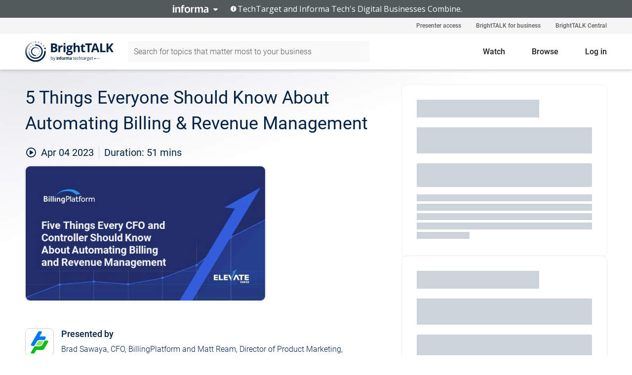

--- FILE ---
content_type: text/html; charset=utf-8
request_url: https://www.brighttalk.com/webcast/17855/575405?utm_source=brighttalk-portal&utm_medium=web&utm_content=efficiency-increase&utm_term=search-result-8&utm_campaign=webcasts-search-results-feed
body_size: 16012
content:
<!DOCTYPE html><html lang="en"><head><meta charSet="utf-8"/><link rel="icon" type="image/png" href="https://assets.brighttalk.com/images/favicon.ico?nocache=1"/><link rel="apple-touch-icon" href="https://assets.brighttalk.com/images/favicon-apple-touch-icon.png?nocache=1"/><link rel="canonical" href="https://www.brighttalk.com/webcast/17855/575405"/><title>5 Things Everyone Should Know About Automating Billing &amp; Revenue Management</title><meta name="description" content="Modern CFOs are being tasked with taking larger roles in driving strategic decisions for the company, while continuing to lead their own organizations. ..."/><meta property="og:type" content="website"/><meta name="og:title" property="og:title" content="5 Things Everyone Should Know About Automating Billing &amp; Revenue Management"/><meta name="og:description" property="og:description" content="Modern CFOs are being tasked with taking larger roles in driving strategic decisions for the company, while continuing to lead their own organizations. That includes making major decisions about purchasing, implementing and maintaining the critical “middle office” systems that enable companies to grow, while allowing the CFO to save on operational costs.

Billing and revenue management is one area that has historically been underfunded, yet has the biggest potential to move the needle in companies looking to grow their revenue, increase productivity or cut operating costs.

Join us in this session to learn what CFOs and Controllers should be considering when they weigh investment in billing systems against other worthy investment opportunities."/><meta property="og:site_name" content="BrightTALK"/><meta property="og:url" content="https://www.brighttalk.com/webcast/17855/575405"/><meta name="brighttalk-channel-id" content="17855"/><meta name="brighttalk-page-architecture" content="react"/><meta name="brighttalk-page-name" content="webcast"/><meta name="brighttalk-content-status" content="recorded"/><meta name="brighttalk-community" content="Fintech"/><meta name="brighttalk-community-parent" content="Finance"/><meta name="twitter:card" content="summary"/><meta name="twitter:title" content="5 Things Everyone Should Know About Automating Billing &amp; Revenue Management"/><meta name="twitter:description" content="Modern CFOs are being tasked with taking larger roles in driving strategic decisions for the company, while continuing to lead their own organizations. That includes making major decisions about purchasing, implementing and maintaining the critical “middle office” systems that enable companies to grow, while allowing the CFO to save on operational costs.

Billing and revenue management is one area that has historically been underfunded, yet has the biggest potential to move the needle in companies looking to grow their revenue, increase productivity or cut operating costs.

Join us in this session to learn what CFOs and Controllers should be considering when they weigh investment in billing systems against other worthy investment opportunities."/><meta name="twitter:site" content="BrightTALK"/><meta name="twitter:creator" content=""/><meta property="og:image" content="https://cdn.brighttalk.com/ams/ireland/images/communication/575405/image_911567.jpg?width=640&amp;height=360"/><meta name="twitter:image" content="https://cdn.brighttalk.com/ams/ireland/images/communication/575405/image_911567.jpg?width=640&amp;height=360"/><meta name="viewport" content="initial-scale=1.0, width=device-width"/><meta name="robots" content="index,follow"/><script type="application/ld+json">{"@context":"https://schema.org","@type":"Event","name":"5 Things Everyone Should Know About Automating Billing &amp; Revenue Management","description":"Modern CFOs are being tasked with taking larger roles in driving strategic decisions for the company, while continuing to lead their own organizations. That includes making major decisions about purchasing, implementing and maintaining the critical “middle office” systems that enable companies to grow, while allowing the CFO to save on operational costs.\n\nBilling and revenue management is one area that has historically been underfunded, yet has the biggest potential to move the needle in companies looking to grow their revenue, increase productivity or cut operating costs.\n\nJoin us in this session to learn what CFOs and Controllers should be considering when they weigh investment in billing systems against other worthy investment opportunities.","about":"Modern CFOs are being tasked with taking larger roles in driving strategic decisions for the company, while continuing to lead their own organizations. That includes making major decisions about purchasing, implementing and maintaining the critical “middle office” systems that enable companies to grow, while allowing the CFO to save on operational costs.\n\nBilling and revenue management is one area that has historically been underfunded, yet has the biggest potential to move the needle in companies looking to grow their revenue, increase productivity or cut operating costs.\n\nJoin us in this session to learn what CFOs and Controllers should be considering when they weigh investment in billing systems against other worthy investment opportunities.","startDate":"2023-04-04T21:30:00Z","endDate":"2023-04-04T21:30:51.000Z","url":"https://www.brighttalk.com/webcast/17855/575405","duration":"PT0H0M51S","location":{"@type":"VirtualLocation","name":"BrightTALK","url":"https://www.brighttalk.com/webcast/17855/575405","description":"Modern CFOs are being tasked with taking larger roles in driving strategic decisions for the company, while continuing to lead their own organizations. That includes making major decisions about purchasing, implementing and maintaining the critical “middle office” systems that enable companies to grow, while allowing the CFO to save on operational costs.\n\nBilling and revenue management is one area that has historically been underfunded, yet has the biggest potential to move the needle in companies looking to grow their revenue, increase productivity or cut operating costs.\n\nJoin us in this session to learn what CFOs and Controllers should be considering when they weigh investment in billing systems against other worthy investment opportunities.","image":"https://cdn.brighttalk.com/ams/ireland/images/communication/575405/image_911567.jpg?width=640&amp;height=360"},"image":"https://cdn.brighttalk.com/ams/ireland/images/communication/575405/image_911567.jpg?width=640&amp;height=360","performer":"Brad Sawaya, CFO, BillingPlatform and Matt Ream, Director of Product Marketing, BillingPlatform","organizer":{"@type":"Organization","name":"BillingPlatform","description":"Welcome to the BillingPlatform channel. Here you&apos;ll discover how we help enterprises embrace digital transformation through our cloud-based billing platform. Each of our webcasts demonstrates the agility and ease of use our solution can offer your enterprise&apos;s billing function.","url":"https://www.brighttalk.com/channel/17855"},"eventAttendanceMode":"OnlineEventAttendanceMode","eventStatus":"EventScheduled"}</script><script async="" src="https://unpkg.com/date-time-format-timezone@latest/build/browserified/date-time-format-timezone-complete-min.js"></script><style type="text/css">

    #cmp-banner {
      position: fixed;
      bottom: 0;
      left: 0;
      z-index: 1200;
    }
    @media (min-width: 960px) {
      #cmp-banner {
        bottom: 20px;
        left: 20px;
      }
    }
    #cmp-banner:empty {
      display: none;
    }

  </style><script type="text/javascript">
	"use strict";function _typeof(t){return(_typeof="function"==typeof Symbol&&"symbol"==typeof Symbol.iterator?function(t){return typeof t}:function(t){return t&&"function"==typeof Symbol&&t.constructor===Symbol&&t!==Symbol.prototype?"symbol":typeof t})(t)}!function(){var t=function(){var t,e,o=[],n=window,r=n;for(;r;){try{if(r.frames.__tcfapiLocator){t=r;break}}catch(t){}if(r===n.top)break;r=r.parent}t||(!function t(){var e=n.document,o=!!n.frames.__tcfapiLocator;if(!o)if(e.body){var r=e.createElement("iframe");r.style.cssText="display:none",r.name="__tcfapiLocator",e.body.appendChild(r)}else setTimeout(t,5);return!o}(),n.__tcfapi=function(){for(var t=arguments.length,n=new Array(t),r=0;r<t;r++)n[r]=arguments[r];if(!n.length)return o;"setGdprApplies"===n[0]?n.length>3&&2===parseInt(n[1],10)&&"boolean"==typeof n[3]&&(e=n[3],"function"==typeof n[2]&&n[2]("set",!0)):"ping"===n[0]?"function"==typeof n[2]&&n[2]({gdprApplies:e,cmpLoaded:!1,cmpStatus:"stub"}):o.push(n)},n.addEventListener("message",(function(t){var e="string"==typeof t.data,o={};if(e)try{o=JSON.parse(t.data)}catch(t){}else o=t.data;var n="object"===_typeof(o)&&null!==o?o.__tcfapiCall:null;n&&window.__tcfapi(n.command,n.version,(function(o,r){var a={__tcfapiReturn:{returnValue:o,success:r,callId:n.callId}};t&&t.source&&t.source.postMessage&&t.source.postMessage(e?JSON.stringify(a):a,"*")}),n.parameter)}),!1))};"undefined"!=typeof module?module.exports=t:t()}();

	(function () { var e = false; var c = window; var t = document; function r() { if (!c.frames["__uspapiLocator"]) { if (t.body) { var a = t.body; var e = t.createElement("iframe"); e.style.cssText = "display:none"; e.name = "__uspapiLocator"; a.appendChild(e) } else { setTimeout(r, 5) } } } r(); function p() { var a = arguments; __uspapi.a = __uspapi.a || []; if (!a.length) { return __uspapi.a } else if (a[0] === "ping") { a[2]({ gdprAppliesGlobally: e, cmpLoaded: false }, true) } else { __uspapi.a.push([].slice.apply(a)) } } function l(t) { var r = typeof t.data === "string"; try { var a = r ? JSON.parse(t.data) : t.data; if (a.__cmpCall) { var n = a.__cmpCall; c.__uspapi(n.command, n.parameter, function (a, e) { var c = { __cmpReturn: { returnValue: a, success: e, callId: n.callId } }; t.source.postMessage(r ? JSON.stringify(c) : c, "*") }) } } catch (a) { } } if (typeof __uspapi !== "function") { c.__uspapi = p; __uspapi.msgHandler = l; c.addEventListener("message", l, false) } })();

	window.__gpp_addFrame=function(e){if(!window.frames[e])if(document.body){var t=document.createElement("iframe");t.style.cssText="display:none",t.name=e,document.body.appendChild(t)}else window.setTimeout(window.__gpp_addFrame,10,e)},window.__gpp_stub=function(){var e=arguments;if(__gpp.queue=__gpp.queue||[],__gpp.events=__gpp.events||[],!e.length||1==e.length&&"queue"==e[0])return __gpp.queue;if(1==e.length&&"events"==e[0])return __gpp.events;var t=e[0],p=e.length>1?e[1]:null,s=e.length>2?e[2]:null;if("ping"===t)p({gppVersion:"1.1",cmpStatus:"stub",cmpDisplayStatus:"hidden",signalStatus:"not ready",supportedAPIs:["2:tcfeuv2","5:tcfcav1","6:uspv1","7:usnatv1","8:uscav1","9:usvav1","10:uscov1","11:usutv1","12:usctv1"],cmpId:0,sectionList:[],applicableSections:[],gppString:"",parsedSections:{}},!0);else if("addEventListener"===t){"lastId"in __gpp||(__gpp.lastId=0),__gpp.lastId++;var n=__gpp.lastId;__gpp.events.push({id:n,callback:p,parameter:s}),p({eventName:"listenerRegistered",listenerId:n,data:!0,pingData:{gppVersion:"1.1",cmpStatus:"stub",cmpDisplayStatus:"hidden",signalStatus:"not ready",supportedAPIs:["2:tcfeuv2","5:tcfcav1","6:uspv1","7:usnatv1","8:uscav1","9:usvav1","10:uscov1","11:usutv1","12:usctv1"],cmpId:0,sectionList:[],applicableSections:[],gppString:"",parsedSections:{}}},!0)}else if("removeEventListener"===t){for(var a=!1,i=0;i<__gpp.events.length;i++)if(__gpp.events[i].id==s){__gpp.events.splice(i,1),a=!0;break}p({eventName:"listenerRemoved",listenerId:s,data:a,pingData:{gppVersion:"1.1",cmpStatus:"stub",cmpDisplayStatus:"hidden",signalStatus:"not ready",supportedAPIs:["2:tcfeuv2","5:tcfcav1","6:uspv1","7:usnatv1","8:uscav1","9:usvav1","10:uscov1","11:usutv1","12:usctv1"],cmpId:0,sectionList:[],applicableSections:[],gppString:"",parsedSections:{}}},!0)}else"hasSection"===t?p(!1,!0):"getSection"===t||"getField"===t?p(null,!0):__gpp.queue.push([].slice.apply(e))},window.__gpp_msghandler=function(e){var t="string"==typeof e.data;try{var p=t?JSON.parse(e.data):e.data}catch(e){p=null}if("object"==typeof p&&null!==p&&"__gppCall"in p){var s=p.__gppCall;window.__gpp(s.command,(function(p,n){var a={__gppReturn:{returnValue:p,success:n,callId:s.callId}};e.source.postMessage(t?JSON.stringify(a):a,"*")}),"parameter"in s?s.parameter:null,"version"in s?s.version:"1.1")}},"__gpp"in window&&"function"==typeof window.__gpp||(window.__gpp=window.__gpp_stub,window.addEventListener("message",window.__gpp_msghandler,!1),window.__gpp_addFrame("__gppLocator"));

	window._sp_queue = [];
	window._sp_ = {
		config: {
			accountId: 370,
			baseEndpoint: 'https://cdn.privacy-mgmt.com',
			usnat: {
					 includeUspApi: true
			  },

			gdpr: { },
			events: {
				onMessageChoiceSelect: function (message_type, choice_id, choice_type_id) {

					// Code to make 'Accept' and 'Reject' buttons work in the CPPA banner
					if (message_type === "usnat") {
						console.log(choice_type_id);
						if (choice_type_id === 11 || choice_type_id === 13) {
							document.getElementById("cmp-banner").style.display = "none";
						}
						if (choice_type_id === 11) {
							localStorage.setItem("acceptconsent", "true");
						} else {
							localStorage.setItem("acceptconsent", "false");
						}
					} else {
						if (choice_type_id === 11) {
							localStorage.setItem("acceptconsent", "true");
						} else {
							localStorage.setItem("acceptconsent", "false");
						}
					}

				},
				onMessageReady: function() {
					console.log('[event] onMessageReady', arguments);
				},
				onMessageChoiceError: function() {
					console.log('[event] onMessageChoiceError', arguments);
				},
				onPrivacyManagerAction: function() {
					console.log('[event] onPrivacyManagerAction', arguments);
				},
				onPMCancel: function() {
					console.log('[event] onPMCancel', arguments);
				},
				onMessageReceiveData: function() {
					console.log('[event] onMessageReceiveData', arguments);
				},
				onSPPMObjectReady: function() {
					console.log('[event] onSPPMObjectReady', arguments);
				},
				onConsentReady: function (message_type, choice_type_id, choice_id, consentUUID, euconsent) {
					console.log('[event] onConsentReady', arguments);
				},
				onError: function() {
					console.log('[event] onError', arguments);
				},
			}
		}
	}
	</script><script src="https://cdn.privacy-mgmt.com/unified/wrapperMessagingWithoutDetection.js" async=""></script><meta name="next-head-count" content="31"/><script type="text/javascript">

    window.dataLayer = window.dataLayer || [];
    function gtag() { dataLayer.push(arguments); }

    //default behavior
    gtag('consent', 'default', {
      'ad_storage': 'granted',
      'analytics_storage': 'granted',
      'wait_for_update': 500
    });

    //behavior specific for end-users in the EEA
    gtag('consent', 'default', {
      'ad_storage': 'denied',
      'analytics_storage': 'denied',
      'region': ['BE', 'BG', 'CZ', 'DK', 'CY', 'LV', 'LT', 'LU', 'ES', 'FR', 'HR', 'IT', 'PL', 'PT', 'RO', 'SI', 'HU', 'MT', 'NL', 'AT', 'IS', 'LI', 'NO', 'SK', 'FI', 'SE', 'DE', 'EE', 'IE', 'EL'],
      'wait_for_update': 500
    });

  </script><script id="gtmScript" nonce="">(function(w,d,s,l,i){w[l]=w[l]||[];w[l].push({'gtm.start':
                    new Date().getTime(),event:'gtm.js'});var f=d.getElementsByTagName(s)[0],
                    j=d.createElement(s),dl=l!='dataLayer'?'&l='+l:'';j.async=true;j.src=
                    'https://www.googletagmanager.com/gtm.js?id='+i+dl;var n=d.querySelector('[nonce]');
                    n&&j.setAttribute('nonce',n.nonce||n.getAttribute('nonce'));f.parentNode.insertBefore(j,f);
                    })(window,document,'script','dataLayer','GTM-NCXH7DF');</script><meta name="brighttalk-build"/><script type="module" src="https://www.brighttalk.com/globalauth-helpercomponent/globalauth-helpercomponent.esm.js"></script><link rel="preload" href="/webcast/_next/static/css/4408fd0edb7eefd9.css" as="style"/><link rel="stylesheet" href="/webcast/_next/static/css/4408fd0edb7eefd9.css" data-n-g=""/><link rel="preload" href="/webcast/_next/static/css/bf90c7f80c3d688c.css" as="style"/><link rel="stylesheet" href="/webcast/_next/static/css/bf90c7f80c3d688c.css" data-n-p=""/><link rel="preload" href="/webcast/_next/static/css/ce5fea244d2c7257.css" as="style"/><link rel="stylesheet" href="/webcast/_next/static/css/ce5fea244d2c7257.css"/><noscript data-n-css=""></noscript><script defer="" nomodule="" src="/webcast/_next/static/chunks/polyfills-c67a75d1b6f99dc8.js"></script><script defer="" src="/webcast/_next/static/chunks/479.00bec7571fc3660a.js"></script><script src="/webcast/_next/static/chunks/webpack-26f4cc8e0a501328.js" defer=""></script><script src="/webcast/_next/static/chunks/framework-aeb85a5e071ca0cb.js" defer=""></script><script src="/webcast/_next/static/chunks/main-c05ad2e766969304.js" defer=""></script><script src="/webcast/_next/static/chunks/pages/_app-88b1430bbcaffaa8.js" defer=""></script><script src="/webcast/_next/static/chunks/ad54e6ef-baf8410d2a54234b.js" defer=""></script><script src="/webcast/_next/static/chunks/28455a0b-f262a48674952fe5.js" defer=""></script><script src="/webcast/_next/static/chunks/94-0fcdae1b49b3bd17.js" defer=""></script><script src="/webcast/_next/static/chunks/245-c192ff7fc3392b81.js" defer=""></script><script src="/webcast/_next/static/chunks/9-0a25cac403357889.js" defer=""></script><script src="/webcast/_next/static/chunks/pages/%5BchannelId%5D/%5BwebcastId%5D-cc704ed89ef6659b.js" defer=""></script><script src="/webcast/_next/static/3238/_buildManifest.js" defer=""></script><script src="/webcast/_next/static/3238/_ssgManifest.js" defer=""></script><style id="__jsx-86443481">.previewImg.jsx-86443481{background:url(https://cdn.brighttalk.com/ams/ireland/images/communication/575405/image_911567.jpg?width=640&height=360)center center no-repeat;-webkit-filter:blur(4rem)grayscale(30%);filter:blur(4rem)grayscale(30%);opacity:.17;-webkit-background-size:cover;-moz-background-size:cover;-o-background-size:cover;background-size:cover;width:100%;height:100%;-webkit-transform:scale(1.1);-moz-transform:scale(1.1);-ms-transform:scale(1.1);-o-transform:scale(1.1);transform:scale(1.1)}</style></head><body><noscript><iframe src="https://www.googletagmanager.com/ns.html?id=GTM-NCXH7DF"
                height="0" width="0" style="display:none;visibility:hidden"></iframe></noscript><div id="__next"> <div class="InformaBanner_light__oav1_ InformaBanner_banner__5OVWh"><div class="InformaBanner_container__lAm_Y"><div class="InformaBanner_line-message__vc5WN"><button class="InformaBanner_btn-toggle__6eadl"><img class="InformaBanner_logo-text__5ZhoW" src="[data-uri]" alt="Informa Logo"/><img class="InformaBanner_icon-downArrow__iK5Eo" src="[data-uri]" alt="Toggle"/></button><p><img class="InformaBanner_icon-info__cbp6P" src="[data-uri]" alt="Info"/><span class="">TechTarget and Informa Tech&#x27;s Digital Businesses Combine.</span></p></div><div class="InformaBanner_expanded-message-detail__ZfXMh"><p class="InformaBanner_en__B2IaO InformaBanner_lead-copy__kkQ9H"><span class="">Together, we power an unparalleled network of 220+ online properties covering 10,000+ granular topics, serving an audience of 50+ million professionals with original, objective content from trusted sources. We help you gain critical insights and make more informed decisions across your business priorities.</span></p></div></div></div><div class="PageContent_app__Tw3yY"><div id="cmp-banner"></div><div class="ClientHeader_ClientHeader__Yhcmr ClientHeader_ClientHeader-basics__Tkt9O" data-preview-img="https://cdn.brighttalk.com/ams/ireland/images/communication/575405/image_911567.jpg?width=640&amp;height=360" aria-hidden="true" data-bdd="client-header"><div class="jsx-86443481 previewImg"></div><div class="ClientHeader_ClientHeader--Gradient___ql1Q ClientHeader_ClientHeader-basics__Tkt9O"></div></div><span><div class="GlobalHeader_global-header__7RU_n"><link rel="modulepreload" href="https://www.brighttalk.com/webcomponent/dist/brighttalk-web-components/brighttalk-web-components.esm.js"/></div></span><div class="Container_Container__cJtME PageContent_Player-Content__cuHLP"><main class="PageContent_Player-Content-Main__dT2hM" id="bt-player-content-main"><section class="Section_Section30__FyFjI"><h1 class="globalStyle_hnr__RgsYz" data-bdd="player-webcast-title">5 Things Everyone Should Know About Automating Billing &amp; Revenue Management</h1><section class="Section_Section10__MY7SZ WebcastHeader_WebcastHeader-Subheader-Container__eoyOs" data-bdd="player-webcast-content"><div class="WebcastHeader_WebcastHeaders-wrap__ub947"><div class="WebcastHeader_WebcastHeader-Subheader__2hOd6"><div class="WebcastHeader_WebcastHeader-date-time-wrap__5DSIB"><time class="WebcastHeader_WebcastHeader-Duration__Ojp_n" data-bdd="player-webcast-duration" dateTime="51m"><span>Duration: </span><span>51<!-- --> mins</span></time></div></div><div class="WebcastHeader_WebcastHeader-Extra__mYsCW"></div></div></section><section class="Section_Section40__iljNL DefaultWebcastContent_DefaultWebcastContent--pad-right__m0r9W"><div class="PlayerPlaceholder_outer__erL98" data-bdd="player-placeholder"><div class="PlayerPlaceholder_PlayerPlaceholder__E0yEP" id="default-placeholder"><div style="--aspect-ratio:(16/9)" data-bdd="thumbnail-container" class="Thumbnail_thumbnail__nQlEr Thumbnail_thumbnail--small__tLn5m thumbnail PlayerPlaceholder_PlayerPlaceholder-ThumbnailIE__p2acC PlayerPlaceholder_PlayerPlaceholder--max-height__ylfXH PlayerPlaceholder_PlayerNoCrusor__AAgzp"><img src="https://cdn.brighttalk.com/ams/ireland/images/communication/575405/image_911567.jpg?width=640&amp;height=360" alt="" class="Thumbnail_thumbnail-img__Odh48" data-bdd="player-placeholder-thumbnail" width="647" height="364"/></div></div></div></section><section data-bdd="player-details"><article class="DefaultWebcastContent_DefaultWebcastContent-article__NVTL1"><div class="DefaultWebcastContent_DefaultWebcastContent-ChannelLogo__PbB1y" data-bdd="player-channel-logo" aria-hidden="true"><div class="DefaultWebcastContent_Channel-Image-Wrapper__BBPXC"><img alt="BillingPlatform" loading="lazy" width="300" height="300" decoding="async" data-nimg="1" class="img-fluid h-100 w-100" style="color:transparent" srcSet="/webcast/_next/image?url=https%3A%2F%2Fcdn.brighttalk.com%2Fams%2Fcalifornia%2Fimages%2Fchannel%2F17855%2Fimage_1065049.png%3Fwidth%3D300%26height%3D300&amp;w=384&amp;q=75 1x, /webcast/_next/image?url=https%3A%2F%2Fcdn.brighttalk.com%2Fams%2Fcalifornia%2Fimages%2Fchannel%2F17855%2Fimage_1065049.png%3Fwidth%3D300%26height%3D300&amp;w=640&amp;q=75 2x" src="/webcast/_next/image?url=https%3A%2F%2Fcdn.brighttalk.com%2Fams%2Fcalifornia%2Fimages%2Fchannel%2F17855%2Fimage_1065049.png%3Fwidth%3D300%26height%3D300&amp;w=640&amp;q=75"/></div></div><div class="DefaultWebcastContent_DefaultWebcastContent-Presented__pye_R"><h2 class="DefaultWebcastContent_DefaultWebcastContent-Header3__AZoDj">Presented by</h2><p class="DefaultWebcastContent_DefaultWebcastContent-P__e8prc" data-bdd="player-presenter">Brad Sawaya, CFO, BillingPlatform and Matt Ream, Director of Product Marketing, BillingPlatform</p></div></article><article><h2 class="DefaultWebcastContent_DefaultWebcastContent-Header3__AZoDj">About this talk</h2><div class="DefaultWebcastContent_DefaultWebcastContent-P__e8prc" data-bdd="player-body"><div class="Markdown_Markdown__kIRZG">Modern CFOs are being tasked with taking larger roles in driving strategic decisions for the company, while continuing to lead their own organizations. That includes making major decisions about purchasing, implementing and maintaining the critical “middle office” systems that enable companies to grow, while allowing the CFO to save on operational costs.

Billing and revenue management is one area that has historically been underfunded, yet has the biggest potential to move the needle in companies looking to grow their revenue, increase productivity or cut operating costs.

Join us in this session to learn what CFOs and Controllers should be considering when they weigh investment in billing systems against other worthy investment opportunities.</div></div></article></section></section><div class="ChannelInfo_channel-info-container__qA1DZ"><div class="ChannelInfo_horizontal-card__Zig9Q mb-4 row"><div class="ChannelInfo_channel-info-wrapper__M9Baq"><div class="col-md-4 ChannelInfo_channel-info-image__OBxNW"><div class="ChannelInfo_card-image-wrapper__AFlnA"><a href="https://www.brighttalk.com/channel/17855/" title="Visit BillingPlatform&#x27;s channel" data-bdd="channel-info-channel-link"><img alt="BillingPlatform" loading="lazy" width="300" height="300" decoding="async" data-nimg="1" class="img-fluid h-100 w-100 ChannelInfo_card-image__xy9wa" style="color:transparent" srcSet="/webcast/_next/image?url=https%3A%2F%2Fcdn.brighttalk.com%2Fams%2Fcalifornia%2Fimages%2Fchannel%2F17855%2Fimage_1065049.png%3Fwidth%3D300%26height%3D300&amp;w=384&amp;q=75 1x, /webcast/_next/image?url=https%3A%2F%2Fcdn.brighttalk.com%2Fams%2Fcalifornia%2Fimages%2Fchannel%2F17855%2Fimage_1065049.png%3Fwidth%3D300%26height%3D300&amp;w=640&amp;q=75 2x" src="/webcast/_next/image?url=https%3A%2F%2Fcdn.brighttalk.com%2Fams%2Fcalifornia%2Fimages%2Fchannel%2F17855%2Fimage_1065049.png%3Fwidth%3D300%26height%3D300&amp;w=640&amp;q=75"/></a></div></div><div class="ChannelInfo_card-body__Cm7rx col-md-8"><a href="https://www.brighttalk.com/channel/17855/" title="Visit BillingPlatform&#x27;s channel" data-bdd="channel-info-channel-link" class="ChannelInfo_card-title-link__erJbG"><h2 class="ChannelInfo_card-title__uZ534">BillingPlatform</h2></a><div class="ChannelInfo_card-statistics__HDPkB"><span data-bdd="channel-info-subscribers">1272<!-- --> subscribers</span><span><span class="ChannelInfo_text-divider__IdRn6"></span>67<!-- --> talks</span></div><div class="ChannelInfo_card-strapline__hBp5d"><span width="0"><span></span><span>Making Complex Billing Simple</span><span style="position:fixed;visibility:hidden;top:0;left:0">…</span></span></div><div class="ChannelInfo_card-description__vs4sW"><span width="0"><span></span><span>Welcome to the BillingPlatform channel. Here you&#x27;ll discover how we help enterprises embrace digital transformation through our cloud-based billing platform. Each of our webcasts demonstrates the agility and ease of use our solution can offer your enterprise&#x27;s billing function.</span><span style="position:fixed;visibility:hidden;top:0;left:0">…</span></span></div></div></div></div></div><section class="Section_Section30__FyFjI RelatedTopics_RelatedTopics__J973v" data-bdd="related-topic"><div class="RelatedTopics_RelatedTopics-Label__Qc2fT" data-bdd="related-topic-header">Related topics</div><div class="RelatedTopics_RelatedTopics-Items__VQabW" data-bdd="related-topic-items"><a href="https://www.brighttalk.com/topic/cfo" class="RelatedTopics_RelatedTopics-Link__p7ZnJ" data-bdd="related-topic-0-link"><div class="RelatedTopics_RelatedTopics-Item__T42J0" data-bdd="related-topic-0-text">CFO</div></a><a href="https://www.brighttalk.com/topic/finance-directors" class="RelatedTopics_RelatedTopics-Link__p7ZnJ" data-bdd="related-topic-1-link"><div class="RelatedTopics_RelatedTopics-Item__T42J0" data-bdd="related-topic-1-text">Finance Directors</div></a><a href="https://www.brighttalk.com/topic/fintech" class="RelatedTopics_RelatedTopics-Link__p7ZnJ" data-bdd="related-topic-2-link"><div class="RelatedTopics_RelatedTopics-Item__T42J0" data-bdd="related-topic-2-text">Fintech</div></a><a href="https://www.brighttalk.com/topic/operational-efficiency" class="RelatedTopics_RelatedTopics-Link__p7ZnJ" data-bdd="related-topic-3-link"><div class="RelatedTopics_RelatedTopics-Item__T42J0" data-bdd="related-topic-3-text">Operational Efficiency</div></a><a href="https://www.brighttalk.com/topic/business-agility" class="RelatedTopics_RelatedTopics-Link__p7ZnJ" data-bdd="related-topic-4-link"><div class="RelatedTopics_RelatedTopics-Item__T42J0" data-bdd="related-topic-4-text">Business Agility</div></a><a href="https://www.brighttalk.com/topic/payments" class="RelatedTopics_RelatedTopics-Link__p7ZnJ" data-bdd="related-topic-5-link"><div class="RelatedTopics_RelatedTopics-Item__T42J0" data-bdd="related-topic-5-text">Payments</div></a><a href="https://www.brighttalk.com/topic/automation" class="RelatedTopics_RelatedTopics-Link__p7ZnJ" data-bdd="related-topic-6-link"><div class="RelatedTopics_RelatedTopics-Item__T42J0" data-bdd="related-topic-6-text">Automation</div></a><a href="https://www.brighttalk.com/topic/roi" class="RelatedTopics_RelatedTopics-Link__p7ZnJ" data-bdd="related-topic-7-link"><div class="RelatedTopics_RelatedTopics-Item__T42J0" data-bdd="related-topic-7-text">ROI</div></a><a href="https://www.brighttalk.com/topic/cpq" class="RelatedTopics_RelatedTopics-Link__p7ZnJ" data-bdd="related-topic-8-link"><div class="RelatedTopics_RelatedTopics-Item__T42J0" data-bdd="related-topic-8-text">CPQ</div></a><a href="https://www.brighttalk.com/topic/q2c" class="RelatedTopics_RelatedTopics-Link__p7ZnJ" data-bdd="related-topic-9-link"><div class="RelatedTopics_RelatedTopics-Item__T42J0" data-bdd="related-topic-9-text">Q2C</div></a></div></section></main><aside class="PageContent_Player-Content-Aside__ejqAg"><div class="SidePanel_form-wrapper__XAlVE"><div class="SidePanel_globalauth-wrapper__fRQUj"><div class="SidePanel_spinner-wrapper__vIlwe"><div class="GlobalAuthSkeleton_wrapper__bWg5s"><div class="GlobalAuthSkeleton_skeleton-loader-item__QXrVE GlobalAuthSkeleton_heading__oXy64"></div><div class="GlobalAuthSkeleton_skeleton-loader-item__QXrVE GlobalAuthSkeleton_input__q43DK"></div><div class="GlobalAuthSkeleton_skeleton-loader-item__QXrVE GlobalAuthSkeleton_button__Ji96E"></div><div class="GlobalAuthSkeleton_skeleton-loader-item__QXrVE GlobalAuthSkeleton_text___CPXT"></div><div class="GlobalAuthSkeleton_privacy-text__U75_Y"><div class="GlobalAuthSkeleton_skeleton-loader-item__QXrVE GlobalAuthSkeleton_text___CPXT"></div><div class="GlobalAuthSkeleton_skeleton-loader-item__QXrVE GlobalAuthSkeleton_text___CPXT"></div><div class="GlobalAuthSkeleton_skeleton-loader-item__QXrVE GlobalAuthSkeleton_text___CPXT"></div><div class="GlobalAuthSkeleton_skeleton-loader-item__QXrVE GlobalAuthSkeleton_text___CPXT"></div><div class="GlobalAuthSkeleton_skeleton-loader-item__QXrVE GlobalAuthSkeleton_text-1__a9eLg"></div></div></div></div></div></div></aside></div><div class="global-footer"><style>
       .global-footer {
			background-color: #283857;
			min-height: 394px;
		}
      </style></div><script src="https://www.brighttalk.com/webcomponent/dist/techtarget-informa-banner/techtarget-informa-footer.js?v=1.0.0"></script><techtarget-informa-footer theme="light" language="en"></techtarget-informa-footer></div> </div><script id="__NEXT_DATA__" type="application/json">{"props":{"pageProps":{"channelId":"17855","webcastId":"575405","channel":{"id":17855,"statistics":{"upcomingCommunications":"0","liveCommunications":"0","recordedCommunications":"67","subscribers":"1272","viewedSeconds":"887363"},"channelName":"BillingPlatform","channelUrl":"https://www.brighttalk.com/channel/17855","channelDescription":"Welcome to the BillingPlatform channel. Here you'll discover how we help enterprises embrace digital transformation through our cloud-based billing platform. Each of our webcasts demonstrates the agility and ease of use our solution can offer your enterprise's billing function.","strapLine":"Making Complex Billing Simple","visibility":"included","channelImg":"https://cdn.brighttalk.com/ams/california/images/channel/17855/image_1065049.png?width=300\u0026height=300","locale":"en-US","showAttendees":true,"showShare":true,"showSocial":true},"webcast":{"id":575405,"channel":{"id":17855},"title":"5 Things Everyone Should Know About Automating Billing \u0026 Revenue Management","description":"Modern CFOs are being tasked with taking larger roles in driving strategic decisions for the company, while continuing to lead their own organizations. That includes making major decisions about purchasing, implementing and maintaining the critical “middle office” systems that enable companies to grow, while allowing the CFO to save on operational costs.\n\nBilling and revenue management is one area that has historically been underfunded, yet has the biggest potential to move the needle in companies looking to grow their revenue, increase productivity or cut operating costs.\n\nJoin us in this session to learn what CFOs and Controllers should be considering when they weigh investment in billing systems against other worthy investment opportunities.","presenter":"Brad Sawaya, CFO, BillingPlatform and Matt Ream, Director of Product Marketing, BillingPlatform","duration":51,"keywords":"CFO, Finance Directors, Fintech, Operational Efficiency, Business Agility, Payments, Automation, ROI, CPQ, Q2C","start":"2023-04-04T21:30:00Z","entryTime":"2023-04-04T21:25:00Z","end":"","status":"recorded","timeZone":"America/Los_Angeles","url":"https://www.brighttalk.com/webcast/17855/575405","isGigCancelled":false,"previewImg":"https://cdn.brighttalk.com/ams/ireland/images/communication/575405/image_911567.jpg?width=640\u0026height=360","topics":[{"title":"CFO","url":"https://www.brighttalk.com/topic/cfo"},{"title":"Finance Directors","url":"https://www.brighttalk.com/topic/finance-directors"},{"title":"Fintech","url":"https://www.brighttalk.com/topic/fintech"},{"title":"Operational Efficiency","url":"https://www.brighttalk.com/topic/operational-efficiency"},{"title":"Business Agility","url":"https://www.brighttalk.com/topic/business-agility"},{"title":"Payments","url":"https://www.brighttalk.com/topic/payments"},{"title":"Automation","url":"https://www.brighttalk.com/topic/automation"},{"title":"ROI","url":"https://www.brighttalk.com/topic/roi"},{"title":"CPQ","url":"https://www.brighttalk.com/topic/cpq"},{"title":"Q2C","url":"https://www.brighttalk.com/topic/q2c"}],"pageState":"ondemand","visibility":"public","syndication":null,"rating":0,"ratingCount":0},"summit":{"eventCount":0,"img":"","link":"","live":[],"onDemand":[],"showTracks":false,"summitDate":"","title":"","tracks":[],"upcoming":[],"target":"","type":""},"webcastCommunities":{"communities":[{"id":4,"title":"Information Technology","description":"As an IT professional, many of the problems you face are multifaceted, complex and don’t lend themselves to simple solutions. The information technology community features useful and free information technology resources. Join to browse thousands of videos and webinars on ITIL best practices, IT security strategy and more presented by leading CTOs, CIOs and other technology experts.","alias":"information-technology","entryCount":490681,"childCount":1,"enabled":true,"primary":false,"children":[{"id":26,"title":"Cloud Computing","description":"Cloud computing has exploded over the past few years, delivering a previously unimagined level of workplace mobility and flexibility. The cloud computing community on BrightTALK is made up of thousands of engaged professionals learning from the latest cloud computing research and resources. Join the community to expand your cloud computing knowledge and have your questions answered in live sessions with industry experts and vendor representatives.","alias":"cloud-computing","entryCount":64310,"childCount":0,"enabled":true,"primary":false}]},{"id":9,"title":"Finance","description":"The accounting and finance community on BrightTALK features presentations from leading accountants and finance professionals. The accounting community includes tax planning strategies, QuickBooks webinars and other accounting webinars, while the finance community features presentations on financial capital regulations and forensic data analytics. Join the conversation by attending live financial and accounting presentations and connecting with industry thought leaders.","alias":"finance","entryCount":94151,"childCount":3,"enabled":true,"primary":false,"children":[{"id":161,"title":"Finance","description":"Get powerful finance insights for your business. Connect with experts and colleagues to get the most up-to-date knowledge that will help you to determine which financial factors build or erode value in your organization.","alias":"business-finance","entryCount":5609,"childCount":0,"enabled":true,"primary":false},{"id":177,"title":"CFO Strategy","description":"Get powerful finance management insights for your business. Connect with experts and colleagues to get the most up-to-date knowledge that will help you to determine which financial factors build or erode value in your organization.","alias":"cfo-strategy","entryCount":3565,"childCount":0,"enabled":true,"primary":false},{"id":211,"title":"Fintech","description":"Join this new, vibrant community to learn and connect with top thought leaders, startups and banks who are disrupting the financial services industry. Keep up with the latest news and trends in Fintech and take part in lively debates on topical issues and challenges.","alias":"fintech","entryCount":12273,"childCount":0,"enabled":true,"primary":true}]}]},"channelFeed":[{"date":"2025-06-30T15:30:00.000Z","id":646321,"channelId":17855,"thumbnail":{"alt":"Managing Multi-Year Deals on a Single Quote in Salesforce \u0026 BillingPlatform","url":"https://cdn.brighttalk.com/ams/ireland/images/communication/620050/image_994247.jpg?width=640\u0026height=360"},"title":"Managing Multi-Year Deals on a Single Quote in Salesforce \u0026 BillingPlatform","description":"Your sales team just closed a multi-year deal – congratulations! But how does the office of finance bill for it? How (and when) should they be recognizing the revenue? Uh oh…\n\nIf you’re struggling with how to organize multi-year deals into a single quote using Salesforce, we’ve got the answer! Join Milo Massimo and BillingPlatform as we dive into how you can use Salesforce and BillingPlatform together to streamline your quoting process with quote line groups. During this webinar we’ll discuss:\n\n• Understanding multi-year deals and how they impact the bottom line\n• Challenges of managing these deals from a compliance standpoint\n• The value of Quote Line Groups\n\nSave your seat and register today!","link":"https://www.brighttalk.com/webcast/17855/646321","status":"recorded","duration":1800},{"date":"2025-05-15T15:00:00.000Z","id":641528,"channelId":17855,"thumbnail":{"alt":"Unlock the Full Value of Your BillingPlatform Investment","url":"https://cdn.brighttalk.com/ams/ireland/images/communication/641528/image_1040014.jpg?width=640\u0026height=360"},"title":"Unlock the Full Value of Your BillingPlatform Investment","description":"You’re invited to join us for our webinar, Unlock the Full Value of Your BillingPlatform Investment, scheduled for Thursday, May 15th at 11:00 AM ET.\n\nA key focus we have here at BillingPlatform is to help drive value for our customers. You’ve already set yourself up for success with your BillingPlatform implementation, but we want to ensure you’re set up for quick wins and long-term growth going forward. This webinar from our Customer Success team does just that!\n\nDuring the 30 minute webinar, our experts will share how to maximize your BillingPlatform investment utilizing a structured approach tailored to unlock any hidden value. During the webinar we’ll cover:\n• 3 pillars behind our Value Realization Approach\n• What to expect during an evaluation workshop\nHow our partners drive even more value into your investment\n\n• If you want help reducing your time to market for new product offerings, to further reduce the days-to-close process time, maximize your revenue through advanced surcharge functionality and more, we’re ready to help.\n\nWe’ll also open the floor at the end for any questions you have. Register today to save your seat!","link":"https://www.brighttalk.com/webcast/17855/641528","status":"recorded","duration":1165},{"date":"2025-04-30T15:00:00.000Z","id":640707,"channelId":17855,"thumbnail":{"alt":"Maximizing Growth with Recurring Revenue","url":"https://cdn.brighttalk.com/ams/california/images/communication/640698/image_1034189.png?width=640\u0026height=360"},"title":"Maximizing Growth with Recurring Revenue","description":"Businesses with recurring revenue models offer greater financial predictability and lower risk. But as this model continues to evolve, legacy financial processes and systems can significantly hinder an organization’s future growth opportunities. If you want to:\nMaximize your revenue potential\nSeamlessly offer new product and services under any commercial model\nGain a deeper understanding of your business’s financial health (and opportunities)\nThen you don’t want to miss this webinar sponsored by BillingPlatform, the leading enterprise revenue lifecycle management platform for today’s innovative business models.\n\nAttendees will learn the key challenges facing CFOs today, pitfalls to avoid, and leave with a roadmap to modernizing their business’s revenue lifecycle – including practical tools you can implement today.\n\nRegister now!","link":"https://www.brighttalk.com/webcast/17855/640707","status":"recorded","duration":3074},{"date":"2025-03-31T16:00:00.000Z","id":638831,"channelId":17855,"thumbnail":{"alt":"Harnessing RevRec Automation for Advanced Revenue Management","url":"https://cdn.brighttalk.com/ams/california/images/communication/638831/image_1030304.png?width=640\u0026height=360"},"title":"Harnessing RevRec Automation for Advanced Revenue Management","description":"Join us for an informative and practical webinar on mastering revenue recognition through automation. Matt Ream, BillingPlatform's Director of Product Marketing will provide a comprehensive demonstration of the latest strategies and tools to ensure accurate and efficient revenue management.\n\nThis webinar is designed for finance professionals, accountants, and business leaders who want to enhance their understanding of RevRec principles and stay compliant with the latest standards. We'll share:\n\nCommon challenges enterprises face with their RevRec processes\nHow technology can streamline and automate (while maintaining compliance)\nLive Demonstration\nQ\u0026A\n\nSecure your spot today  – you don't want to miss out on this opportunity to gain valuable insights and enhance your revenue recognition processes!","link":"https://www.brighttalk.com/webcast/17855/638831","status":"recorded","duration":3195},{"date":"2025-01-22T16:30:00.000Z","id":632462,"channelId":17855,"thumbnail":{"alt":"Unlock Global Growth: Billing \u0026 Tax Strategies for International Expansion","url":"https://cdn.brighttalk.com/ams/ireland/images/communication/604948/image_968315.jpg?width=640\u0026height=360"},"title":"Unlock Global Growth: Billing \u0026 Tax Strategies for International Expansion","description":"Embarking on a global expansion comes with a unique set of challenges. Join our webinar to gain valuable insights into optimizing your global expansion strategy by addressing crucial aspects of billing and tax compliance. \n\nOur speakers will guide you through:\n• Building a streamlined billing system: Optimize your financial operations for smooth cross-border transactions and currency fluctuations.\n• Scaling your business with confidence: Learn best practices for efficient billing and payment processes as you venture into new markets.\n• Essential tax considerations for global expansion: Navigate the maze of international tax regulations and avoid costly pitfalls.\n• Practical strategies for global compliance: Stay ahead of the curve with proactive solutions for VAT, reporting, and local legal requirements.\n\nJoin this webinar to equip your organization with the knowledge and tools needed to overcome the complexities of global expansion.","link":"https://www.brighttalk.com/webcast/17855/632462","status":"recorded","duration":2207},{"date":"2024-12-30T17:00:00.000Z","id":632461,"channelId":17855,"thumbnail":{"alt":"Natural Language Reporting with AI","url":"https://cdn.brighttalk.com/ams/ireland/images/communication/620087/image_998251.jpg?width=640\u0026height=360"},"title":"Natural Language Reporting with AI","description":"It seems like AI is everywhere today. But what implications does using AI have when it comes to your billing processes?\n\nJoin this webinar to hear Nathan Shinn, BillingPlatform CSO, as he unveils a revolutionary feature –  natural language reporting with AI. With this feature, you can search for anything in the system and generate reports using your natural language. No more coding required!","link":"https://www.brighttalk.com/webcast/17855/632461","status":"recorded","duration":930},{"date":"2024-09-18T15:00:00.000Z","id":620181,"channelId":17855,"thumbnail":{"alt":"Harnessing RevRec Automation for Advanced Revenue Management","url":"https://cdn.brighttalk.com/ams/ireland/images/communication/620181/image_1002626.jpg?width=640\u0026height=360"},"title":"Harnessing RevRec Automation for Advanced Revenue Management","description":"Join us for an informative and practical webinar on mastering revenue recognition through automation. Matt Ream, BillingPlatform's Director of Product Marketing will provide a comprehensive demonstration of the latest strategies and tools to ensure accurate and efficient revenue management.\n\nThis webinar is designed for finance professionals, accountants, and business leaders who want to enhance their understanding of RevRec principles and stay compliant with the latest standards. We'll share:\n\nCommon challenges enterprises face with their RevRec processes\nHow technology can streamline and automate (while maintaining compliance)\nLive Demonstration\nQ\u0026A\n\nSecure your spot today  – you don't want to miss out on this opportunity to gain valuable insights and enhance your revenue recognition processes!","link":"https://www.brighttalk.com/webcast/17855/620181","status":"recorded","duration":3195},{"date":"2024-08-21T23:30:00.000Z","id":620092,"channelId":17855,"thumbnail":{"alt":"Natural Language Reporting with AI","url":"https://cdn.brighttalk.com/ams/california/images/communication/620092/image_991926.png?width=640\u0026height=360"},"title":"Natural Language Reporting with AI","description":"It seems like AI is everywhere today. But what implications does using AI have when it comes to your billing processes?\n\nJoin this webinar to hear Nathan Shinn, BillingPlatform CSO, as he unveils a revolutionary feature –  natural language reporting with AI. With this feature, you can search for anything in the system and generate reports using your natural language. No more coding required!","link":"https://www.brighttalk.com/webcast/17855/620092","status":"recorded","duration":905},{"date":"2024-08-21T15:00:00.000Z","id":620087,"channelId":17855,"thumbnail":{"alt":"Natural Language Reporting with AI","url":"https://cdn.brighttalk.com/ams/ireland/images/communication/620087/image_998251.jpg?width=640\u0026height=360"},"title":"Natural Language Reporting with AI","description":"It seems like AI is everywhere today. But what implications does using AI have when it comes to your billing processes?\n\nJoin this webinar to hear Nathan Shinn, BillingPlatform CSO, as he unveils a revolutionary feature –  natural language reporting with AI. With this feature, you can search for anything in the system and generate reports using your natural language. No more coding required!","link":"https://www.brighttalk.com/webcast/17855/620087","status":"recorded","duration":930},{"date":"2024-07-24T15:00:00.000Z","id":620050,"channelId":17855,"thumbnail":{"alt":"Managing Multi-Year Deals on a Single Quote in Salesforce \u0026 BillingPlatform","url":"https://cdn.brighttalk.com/ams/ireland/images/communication/620050/image_994247.jpg?width=640\u0026height=360"},"title":"Managing Multi-Year Deals on a Single Quote in Salesforce \u0026 BillingPlatform","description":"Your sales team just closed a multi-year deal – congratulations! But how does the office of finance bill for it? How (and when) should they be recognizing the revenue? Uh oh…\n\nIf you’re struggling with how to organize multi-year deals into a single quote using Salesforce, we’ve got the answer! Join Milo Massimo and BillingPlatform as we dive into how you can use Salesforce and BillingPlatform together to streamline your quoting process with quote line groups. During this webinar we’ll discuss:\n\n• Understanding multi-year deals and how they impact the bottom line\n• Challenges of managing these deals from a compliance standpoint\n• The value of Quote Line Groups\n\nSave your seat and register today!","link":"https://www.brighttalk.com/webcast/17855/620050","status":"recorded","duration":1800},{"date":"2024-02-28T16:00:00.000Z","id":604948,"channelId":17855,"thumbnail":{"alt":"Unlock Global Growth: Billing \u0026 Tax Strategies for International Expansion","url":"https://cdn.brighttalk.com/ams/ireland/images/communication/604948/image_968315.jpg?width=640\u0026height=360"},"title":"Unlock Global Growth: Billing \u0026 Tax Strategies for International Expansion","description":"Embarking on a global expansion comes with a unique set of challenges. Join our webinar to gain valuable insights into optimizing your global expansion strategy by addressing crucial aspects of billing and tax compliance. \n\nOur speakers will guide you through:\n• Building a streamlined billing system: Optimize your financial operations for smooth cross-border transactions and currency fluctuations.\n• Scaling your business with confidence: Learn best practices for efficient billing and payment processes as you venture into new markets.\n• Essential tax considerations for global expansion: Navigate the maze of international tax regulations and avoid costly pitfalls.\n• Practical strategies for global compliance: Stay ahead of the curve with proactive solutions for VAT, reporting, and local legal requirements.\n\nJoin this webinar to equip your organization with the knowledge and tools needed to overcome the complexities of global expansion.","link":"https://www.brighttalk.com/webcast/17855/604948","status":"recorded","duration":2207},{"date":"2024-01-26T00:30:00.000Z","id":603586,"channelId":17855,"thumbnail":{"alt":"Leveraging AI \u0026 ML to Drive Tangible Business Value","url":"https://cdn.brighttalk.com/ams/ireland/images/communication/603586/image_963497.jpg?width=640\u0026height=360"},"title":"Leveraging AI \u0026 ML to Drive Tangible Business Value","description":"Machine Learning (ML) and Artificial Intelligence (AI) no longer sound like science fiction—and in fact the technology is already proving itself in the market. With companies across industries thinking about how AI and ML can help streamline business processes as well as grow the bottom line, it’s important to understand the basics. From what makes AI/ML work to what GenAI is to understanding the potential outcomes, the possibilities are endless.\n\nCome learn how BillingPlatform’s architecture coupled with its unique ability to harness AI can help companies improve monetization while making their jobs easier.\n\nRegister now for this session to join.","link":"https://www.brighttalk.com/webcast/17855/603586","status":"recorded","duration":940},{"date":"2024-01-25T16:00:00.000Z","id":603585,"channelId":17855,"thumbnail":{"alt":"Leveraging AI \u0026 ML to Drive Tangible Business Value","url":"https://cdn.brighttalk.com/ams/ireland/images/communication/603585/image_963486.jpg?width=640\u0026height=360"},"title":"Leveraging AI \u0026 ML to Drive Tangible Business Value","description":"Machine Learning (ML) and Artificial Intelligence (AI) no longer sound like science fiction—and in fact the technology is already proving itself in the market. With companies across industries thinking about how AI and ML can help streamline business processes as well as grow the bottom line, it’s important to understand the basics. From what makes AI/ML work to what GenAI is to understanding the potential outcomes, the possibilities are endless.\n\nCome learn how BillingPlatform’s architecture coupled with its unique ability to harness AI can help companies improve monetization while making their jobs easier.\n\nRegister now!","link":"https://www.brighttalk.com/webcast/17855/603585","status":"recorded","duration":939},{"date":"2023-12-01T00:30:00.000Z","id":599812,"channelId":17855,"thumbnail":{"alt":"2024 Insights: What You Need to Know to Streamline Revenue Management","url":"https://cdn.brighttalk.com/ams/california/images/communication/599812/image_954230.png?width=640\u0026height=360"},"title":"2024 Insights: What You Need to Know to Streamline Revenue Management","description":"With the dust settling from the past few years of upheaval and uncertainty, companies are now in a better position to review internal processes and optimize technologies across their business to better manage revenue.\n\nA well thought-out revenue management practice is an integral part of a healthy and successful company. Unfortunately, many businesses are strapped with outdated systems, reliance on spreadsheets and manual processes, managing multiple systems or a combination of these to process sales, generate billing, recognize revenue, settle commissions and more. This results in disjointed processes, errors in processing and added cost to the business. \n\nJoin this session to learn how to simplify revenue management while benefiting from reduced errors and minimizing costs to help maximize both customer value and company performance.","link":"https://www.brighttalk.com/webcast/17855/599812","status":"recorded","duration":1509},{"date":"2023-11-30T16:00:00.000Z","id":599811,"channelId":17855,"thumbnail":{"alt":"2024 Insights: What You Need to Know to Streamline Revenue Management","url":"https://cdn.brighttalk.com/ams/california/images/communication/599811/image_954229.png?width=640\u0026height=360"},"title":"2024 Insights: What You Need to Know to Streamline Revenue Management","description":"With the dust settling from the past few years of upheaval and uncertainty, companies are now in a better position to review internal processes and optimize technologies across their business to better manage revenue.\n\nA well thought-out revenue management practice is an integral part of a healthy and successful company. Unfortunately, many businesses are strapped with outdated systems, reliance on spreadsheets and manual processes, managing multiple systems or a combination of these to process sales, generate billing, recognize revenue, settle commissions and more. This results in disjointed processes, processing errors and added cost to the business. \n\nJoin this session to learn how to simplify revenue management while benefiting from reduced errors and minimizing costs to help maximize both customer value and company performance.","link":"https://www.brighttalk.com/webcast/17855/599811","status":"recorded","duration":1504},{"date":"2023-11-14T17:00:00.000Z","id":600133,"channelId":17855,"thumbnail":{"alt":"Become a BillingPlatform Pro: Partner Pro (L2) Certification","url":"https://cdn.brighttalk.com/ams/california/images/communication/600133/image_952804.png?width=640\u0026height=360"},"title":"Become a BillingPlatform Pro: Partner Pro (L2) Certification","description":"Join us for an introduction to the new L2 training and learn about the power of our Platform, showcasing our new Training module built inside BillingPlatform using configuration, data model extension and widgets.  Come learn more about the most advanced Monetization platform available and get on board with your Certification today.","link":"https://www.brighttalk.com/webcast/17855/600133","status":"recorded","duration":1773},{"date":"2023-09-28T23:30:00.000Z","id":593561,"channelId":17855,"thumbnail":{"alt":"Mastering the Operational Complexities of Consumption-based Pricing Models","url":"https://cdn.brighttalk.com/ams/california/images/communication/593561/image_938831.png?width=640\u0026height=360"},"title":"Mastering the Operational Complexities of Consumption-based Pricing Models","description":"As companies look for new ways to grow revenue, aligning the way they price their products and services to the value customers receive has never been more critical. But doing that isn’t easy! It can also present a number of challenges you need to overcome to be effective, like: \n\n• Accurately calculating the consumption of services\n• Managing large volumes of usage data\n• Automating the entirety of the recurring revenue lifecycle\n\nJoin this session to learn best practices for overcoming the operational complexities of incorporating consumption-based pricing into your pricing mix. All while adding value to the customer experience. You don't want to miss this one!","link":"https://www.brighttalk.com/webcast/17855/593561","status":"recorded","duration":1364},{"date":"2023-09-28T15:00:00.000Z","id":593551,"channelId":17855,"thumbnail":{"alt":"Mastering the Operational Complexities of Consumption-based Pricing Models","url":"https://cdn.brighttalk.com/ams/california/images/communication/593551/image_938827.png?width=640\u0026height=360"},"title":"Mastering the Operational Complexities of Consumption-based Pricing Models","description":"As companies look for new ways to grow revenue, aligning the way they price their products and services to the value customers receive has never been more critical. But doing that isn’t easy! It can also present a number of challenges you need to overcome to be effective, like: \n\n• Accurately calculating the consumption of services\n• Managing large volumes of usage data\n• Automating the entirety of the recurring revenue lifecycle\n\nJoin this session to learn best practices for overcoming the operational complexities of incorporating consumption-based pricing into your pricing mix. All while adding value to the customer experience. You don't want to miss this one!","link":"https://www.brighttalk.com/webcast/17855/593551","status":"recorded","duration":1363}],"envVariables":{"hostUrl":"https://www.brighttalk.com","gtmId":"GTM-WL9H26","envValue":"prod","cloudinaryEnv":"brighttalkprod","staticAssetCdnUrl":"https://assets.brighttalk.com","nextPublicSentryDSN":"https://85b928fa6c7a4e9985f029323783cd54@o311348.ingest.sentry.io/5438623"}},"__N_SSG":true},"page":"/[channelId]/[webcastId]","query":{"channelId":"17855","webcastId":"575405"},"buildId":"3238","assetPrefix":"/webcast","isFallback":false,"isExperimentalCompile":false,"dynamicIds":[12910,75479],"gsp":true,"scriptLoader":[]}</script><script>
        window.dataLayer = window.dataLayer || [];
        dataLayer.push({
          'brighttalk-page-name': 'webcast',
          'brighttalk-portal-is-logged-in': false
        });</script><script>(function(w,d,s,l,i){w[l]=w[l]||[];w[l].push({'gtm.start':
                new Date().getTime(),event:'gtm.js'});var f=d.getElementsByTagName(s)[0],
                j=d.createElement(s),dl=l!='dataLayer'?'&l='+l:'';j.async=true;j.src=
                'https://www.googletagmanager.com/gtm.js?id='+i+dl;f.parentNode.insertBefore(j,f);
                })(window,document,'script','dataLayer','GTM-WL9H26');</script><noscript><iframe src="https://www.googletagmanager.com/ns.html?id=GTM-WL9H26" height="0" width="0" style="display:none;visibility:hidden"></iframe></noscript></body></html>